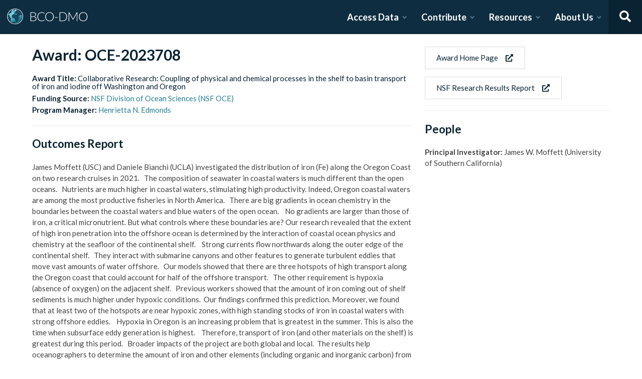

--- FILE ---
content_type: text/x-component
request_url: https://www.bco-dmo.org/funding/355?_rsc=4bce7
body_size: 149
content:
1:I[4707,[],""]
2:I[36423,[],""]
0:["OSLJMiKjsD5lZCS6rVP25",[["children","funding",["funding",{"children":[["id","355","d"],{"children":["__PAGE__",{}]}]}],["funding",{"children":null},[null,["$","$L1",null,{"parallelRouterKey":"children","segmentPath":["children","funding","children"],"error":"$undefined","errorStyles":"$undefined","errorScripts":"$undefined","template":["$","$L2",null,{}],"templateStyles":"$undefined","templateScripts":"$undefined","notFound":"$undefined","notFoundStyles":"$undefined"}]],null],["$L3",null]]]]
3:[["$","meta","0",{"name":"viewport","content":"width=device-width, initial-scale=1"}],["$","meta","1",{"charSet":"utf-8"}],["$","title","2",{"children":"BCO-DMO"}],["$","meta","3",{"name":"description","content":"The BCO-DMO resource catalog offers free and open access to publicly funded research products whose field of study are biological and chemical oceanography."}]]


--- FILE ---
content_type: application/javascript; charset=utf-8
request_url: https://www.bco-dmo.org/_next/static/chunks/app/award/%5Bid%5D/page-6df9d4c789d916f3.js
body_size: 3171
content:
(self.webpackChunk_N_E=self.webpackChunk_N_E||[]).push([[8398],{75631:function(e,t,n){Promise.resolve().then(n.bind(n,76068))},76068:function(e,t,n){"use strict";var r=n(57437),a=n(2265),l=n(26225),s=n.n(l),i=n(27648),d=n(30166),c=n(19110),o=n(27944),u=n(64035),h=n(41256),f=n(35054);let j=(0,d.default)(()=>n.e(4060).then(n.bind(n,64060)).then(e=>e.Tooltip),{loadableGenerated:{webpack:()=>[null]},ssr:!1});t.default=function(e){let{error:t,award:n,jsonld:l}=e,[d,m]=(0,a.useState)(n&&n.publication_research?n.publication_research.map(e=>!1):[]);if(null===n||!(null==n?void 0:n.award_number))return(0,r.jsx)("h2",{style:{textAlign:"center"},children:"Award not found."});let x=null==n?void 0:n.people.filter(e=>"Principal Investigator"===e.role),p=null==n?void 0:n.people.filter(e=>"Co-Principal Investigator"===e.role);return(0,r.jsxs)("section",{className:"margin-top-1 margin-bot-3",children:[(0,r.jsx)("script",{type:"application/ld+json",dangerouslySetInnerHTML:{__html:l.replace(/(\r\n|\n|\r)/gm,"")}}),(0,r.jsxs)(s(),{children:[(0,r.jsx)("title",{children:null==n?void 0:n.award_number}),(0,r.jsx)("meta",{name:"description",content:"Award detail"}),(0,r.jsx)("link",{rel:"icon",href:"/favicon.ico"})]}),(0,r.jsx)("div",{className:"container",children:(0,r.jsxs)("div",{className:"columns is-multiline",children:[(0,r.jsxs)("div",{className:"column is-two-thirds-desktop is-full-tablet",children:[(0,r.jsxs)("h1",{className:"title is-spaced",children:["Award: ",null==n?void 0:n.award_number]}),!!n.funder_award_title&&(0,r.jsxs)("h6",{className:"title is-6",children:["Award Title:"," ",(0,r.jsx)("span",{className:"has-text-weight-normal",children:n.funder_award_title})]}),!!n.funder_name&&(0,r.jsxs)("h6",{className:"title is-6",children:["Funding Source:"," ",(0,r.jsx)("span",{className:"has-text-weight-normal",children:(0,r.jsx)(i.default,{href:"/funding/".concat(n.funder_id),children:n.funder_name})})]}),!!n.pm_name&&(0,r.jsxs)("h6",{className:"title is-6",children:["Program Manager:"," ",(0,r.jsx)("span",{className:"has-text-weight-normal",children:(0,r.jsx)(i.default,{href:"/person/".concat(n.pm_id),children:n.pm_name})})]}),!!n.outcomes_report&&(0,r.jsxs)(r.Fragment,{children:[(0,r.jsx)("hr",{}),(0,r.jsx)("h4",{className:"title is-4",children:"Outcomes Report"}),(0,r.jsx)("div",{className:"margin-bot-1 database-html",dangerouslySetInnerHTML:{__html:n.outcomes_report}})]}),(0,r.jsxs)(c.O.Group,{children:[(0,r.jsxs)(c.O.List,{as:f.t,className:"margin-top-3",children:[(0,r.jsxs)(c.O,{as:f.Z,children:["Datasets (",n.datasets.length,")"]}),(0,r.jsxs)(c.O,{as:f.Z,children:["Projects (",n.projects.length,")"]}),(0,r.jsxs)(c.O,{as:f.Z,children:["Related Awards (",n.related_awards.length,")"]})]}),(0,r.jsxs)(c.O.Panels,{children:[(0,r.jsx)(c.O.Panel,{className:"tab-content content",children:n.datasets.length>0?(0,r.jsxs)("table",{className:"table is-fullwidth is-bordered",children:[(0,r.jsx)("thead",{children:(0,r.jsxs)("tr",{children:[(0,r.jsx)("th",{children:"Dataset"}),(0,r.jsx)("th",{children:"Latest Version Date"}),(0,r.jsx)("th",{children:"Current State"})]})}),(0,r.jsx)("tbody",{children:n.datasets.map((e,t)=>{let n="dataset-tooltip-".concat(t);return(0,r.jsxs)("tr",{children:[(0,r.jsxs)("td",{"data-tooltip-content":e.dataset_short_name,"data-tooltip-id":n,children:[(0,r.jsx)(i.default,{href:"/dataset/".concat(e.dataset_id),children:e.dataset_title}),(0,r.jsx)(j,{id:n})]}),(0,r.jsx)("td",{children:e.version_date}),(0,r.jsx)("td",{children:e.current_state})]},t)})})]}):(0,r.jsx)("h6",{className:"title is-6",children:"No datasets"})}),(0,r.jsx)(c.O.Panel,{className:"tab-content content",children:n.projects.length>0?(0,r.jsxs)("table",{className:"table is-fullwidth is-bordered",children:[(0,r.jsx)("thead",{children:(0,r.jsxs)("tr",{children:[(0,r.jsx)("th",{children:"Project"}),(0,r.jsx)("th",{children:"Data Management Plan"})]})}),(0,r.jsx)("tbody",{children:n.projects.map((e,t)=>(0,r.jsxs)("tr",{children:[(0,r.jsx)("td",{children:(0,r.jsx)(i.default,{href:"/project/".concat(e.project_id),children:e.project_name})}),(0,r.jsx)("td",{children:e.dmp.map((t,n)=>(0,r.jsxs)(a.Fragment,{children:[(0,r.jsx)("a",{target:"_blank",rel:"noreferrer",href:t.dmp_url,children:t.dmp_filename})," ","(",(0,o.L0)(t.dmp_bytesize),")",e.dmp.length>1&&n<e.dmp.length-1?", ":""]},n))})]},t))})]}):(0,r.jsx)("h6",{className:"title is-6",children:"No projects"})}),(0,r.jsx)(c.O.Panel,{className:"tab-content content",children:n.related_awards.length>0?(0,r.jsxs)("table",{className:"table is-fullwidth is-bordered",children:[(0,r.jsx)("thead",{children:(0,r.jsxs)("tr",{children:[(0,r.jsx)("th",{children:"Award"}),(0,r.jsx)("th",{children:"Award URL"}),(0,r.jsx)("th",{children:"Principal Investigator"}),(0,r.jsx)("th",{children:"Datasets funded from this award"})]})}),(0,r.jsx)("tbody",{children:n.related_awards.map((e,t)=>(0,r.jsxs)("tr",{children:[(0,r.jsx)("td",{children:(0,r.jsx)(i.default,{href:"/award/".concat(e.related_award_id),children:e.related_award_number})}),(0,r.jsx)("td",{children:(0,r.jsx)("a",{href:e.related_award_url,target:"_blank",rel:"noreferrer",children:"External Link"})}),(0,r.jsx)("td",{children:e.people.filter(e=>"Principal Investigator"===e.role).map(e=>e.name).join(", ")}),(0,r.jsx)("td",{children:e.datasets.map((e,t)=>(0,r.jsx)("p",{className:"margin-bot-0",children:(0,r.jsx)(i.default,{href:"/dataset/".concat(e.dataset_id),children:e.dataset_short_name})},t))})]},t))})]}):(0,r.jsx)("h6",{className:"title is-6",children:"No related awards"})})]})]})]}),(0,r.jsxs)("div",{className:"column is-one-third-desktop is-full-tablet",children:[(0,r.jsx)("hr",{className:"is-hidden-desktop"}),(0,r.jsx)("p",{className:"margin-bot-1",children:(0,r.jsxs)("a",{className:"button",href:n.award_url,target:"_blank",rel:"noreferrer",children:["Award Home Page"," ",(0,r.jsx)("i",{className:"fa fa-external-link margin-left-1"}),(0,r.jsx)(u.G,{icon:h.Xjp})]})}),!!n.research_results_url&&(0,r.jsx)("p",{className:"margin-bot-1",children:(0,r.jsxs)("a",{className:"button is-secondary",href:n.research_results_url,target:"_blank",rel:"noreferrer",children:["NSF Research Results Report"," ",(0,r.jsx)("i",{className:"fa fa-external-link margin-left-1"}),(0,r.jsx)(u.G,{icon:h.Xjp})]})}),(0,r.jsx)("hr",{}),(0,r.jsx)("h4",{className:"title is-4",children:"People"}),x.map((e,t)=>(0,r.jsxs)("p",{className:"",children:[(0,r.jsx)("strong",{children:"Principal Investigator: "})," ",e.name]},t)),p.map((e,t)=>(0,r.jsxs)("p",{className:"",children:[(0,r.jsx)("strong",{children:"Co-Principal Investigator: "})," ",e.name]},t))]})]})})]})}},35054:function(e,t,n){"use strict";n.d(t,{t:function(){return s}});var r=n(57437),a=n(2265);let l=(0,a.forwardRef)((e,t)=>(0,r.jsx)("li",{ref:t,className:e["aria-selected"]?"is-active":"",children:(0,r.jsx)("a",{...e})})),s=(0,a.forwardRef)((e,t)=>{let n={...e};return delete n.children,delete n.className,(0,r.jsx)("div",{className:"tabs is-fullwidth is-toggle ".concat(e.className),ref:t,...n,children:(0,r.jsx)("ul",{children:e.children})})});s.displayName="CustomTabList",l.displayName="CustomTab",t.Z=l},30166:function(e,t,n){"use strict";n.d(t,{default:function(){return a.a}});var r=n(55775),a=n.n(r)},26225:function(e,t){"use strict";function n(){return null}Object.defineProperty(t,"__esModule",{value:!0}),Object.defineProperty(t,"default",{enumerable:!0,get:function(){return n}}),("function"==typeof t.default||"object"==typeof t.default&&null!==t.default)&&void 0===t.default.__esModule&&(Object.defineProperty(t.default,"__esModule",{value:!0}),Object.assign(t.default,t),e.exports=t.default)},55775:function(e,t,n){"use strict";Object.defineProperty(t,"__esModule",{value:!0}),Object.defineProperty(t,"default",{enumerable:!0,get:function(){return l}});let r=n(47043);n(57437),n(2265);let a=r._(n(15602));function l(e,t){var n;let r={loading:e=>{let{error:t,isLoading:n,pastDelay:r}=e;return null}};"function"==typeof e&&(r.loader=e);let l={...r,...t};return(0,a.default)({...l,modules:null==(n=l.loadableGenerated)?void 0:n.modules})}("function"==typeof t.default||"object"==typeof t.default&&null!==t.default)&&void 0===t.default.__esModule&&(Object.defineProperty(t.default,"__esModule",{value:!0}),Object.assign(t.default,t),e.exports=t.default)},81523:function(e,t,n){"use strict";Object.defineProperty(t,"__esModule",{value:!0}),Object.defineProperty(t,"BailoutToCSR",{enumerable:!0,get:function(){return a}});let r=n(18993);function a(e){let{reason:t,children:n}=e;if("undefined"==typeof window)throw new r.BailoutToCSRError(t);return n}},15602:function(e,t,n){"use strict";Object.defineProperty(t,"__esModule",{value:!0}),Object.defineProperty(t,"default",{enumerable:!0,get:function(){return c}});let r=n(57437),a=n(2265),l=n(81523),s=n(70049);function i(e){return{default:e&&"default"in e?e.default:e}}let d={loader:()=>Promise.resolve(i(()=>null)),loading:null,ssr:!0},c=function(e){let t={...d,...e},n=(0,a.lazy)(()=>t.loader().then(i)),c=t.loading;function o(e){let i=c?(0,r.jsx)(c,{isLoading:!0,pastDelay:!0,error:null}):null,d=t.ssr?(0,r.jsxs)(r.Fragment,{children:["undefined"==typeof window?(0,r.jsx)(s.PreloadCss,{moduleIds:t.modules}):null,(0,r.jsx)(n,{...e})]}):(0,r.jsx)(l.BailoutToCSR,{reason:"next/dynamic",children:(0,r.jsx)(n,{...e})});return(0,r.jsx)(a.Suspense,{fallback:i,children:d})}return o.displayName="LoadableComponent",o}},70049:function(e,t,n){"use strict";Object.defineProperty(t,"__esModule",{value:!0}),Object.defineProperty(t,"PreloadCss",{enumerable:!0,get:function(){return l}});let r=n(57437),a=n(20544);function l(e){let{moduleIds:t}=e;if("undefined"!=typeof window)return null;let n=(0,a.getExpectedRequestStore)("next/dynamic css"),l=[];if(n.reactLoadableManifest&&t){let e=n.reactLoadableManifest;for(let n of t){if(!e[n])continue;let t=e[n].files.filter(e=>e.endsWith(".css"));l.push(...t)}}return 0===l.length?null:(0,r.jsx)(r.Fragment,{children:l.map(e=>(0,r.jsx)("link",{precedence:"dynamic",rel:"stylesheet",href:n.assetPrefix+"/_next/"+encodeURI(e),as:"style"},e))})}},27944:function(e,t,n){"use strict";function r(e){return e*parseFloat(getComputedStyle(document.documentElement).fontSize)}function a(e,t){return Array.from({length:t-e},(t,n)=>e+n)}function l(e){return"".concat(e.getFullYear(),"-").concat(("0"+(e.getMonth()+1)).slice(-2),"-").concat(("0"+e.getDate()).slice(-2))}function s(e){let t=parseInt("".concat(e).replace(/[^0-9.]/g,""));if(t<=0||isNaN(t))return"0 B";let n=Math.floor(Math.log(t)/Math.log(1024));return(t/Math.pow(1024,n)).toFixed(2)+" "+["B","KB","MB","GB","TB"][n]}function i(e){return e?new Date(e).toISOString().split("T")[0]:""}n.d(t,{H9:function(){return r},L0:function(){return s},VG:function(){return d},tC:function(){return l},vc:function(){return i},w6:function(){return a}});let d=(e,t)=>{let n=Math.floor((t.valueOf()-e.valueOf())/1e3),r=n/31536e3,a=e=>e>2?"s":"";return r>1?Math.floor(r)+" year"+a(r):(r=n/2592e3)>1?Math.floor(r)+" month"+a(r):(r=n/86400)>1?Math.floor(r)+" day"+a(r):(r=n/3600)>1?Math.floor(r)+" hour"+a(r):(r=n/60)>1?Math.floor(r)+" minute"+a(r):Math.floor(n)+" second"+a(n)}}},function(e){e.O(0,[4439,4035,7648,9110,2971,2117,1744],function(){return e(e.s=75631)}),_N_E=e.O()}]);

--- FILE ---
content_type: text/x-component
request_url: https://www.bco-dmo.org/person/51517?_rsc=4bce7
body_size: 149
content:
1:I[4707,[],""]
2:I[36423,[],""]
0:["OSLJMiKjsD5lZCS6rVP25",[["children","person",["person",{"children":[["id","51517","d"],{"children":["__PAGE__",{}]}]}],["person",{"children":null},[null,["$","$L1",null,{"parallelRouterKey":"children","segmentPath":["children","person","children"],"error":"$undefined","errorStyles":"$undefined","errorScripts":"$undefined","template":["$","$L2",null,{}],"templateStyles":"$undefined","templateScripts":"$undefined","notFound":"$undefined","notFoundStyles":"$undefined"}]],null],["$L3",null]]]]
3:[["$","meta","0",{"name":"viewport","content":"width=device-width, initial-scale=1"}],["$","meta","1",{"charSet":"utf-8"}],["$","title","2",{"children":"BCO-DMO"}],["$","meta","3",{"name":"description","content":"The BCO-DMO resource catalog offers free and open access to publicly funded research products whose field of study are biological and chemical oceanography."}]]
